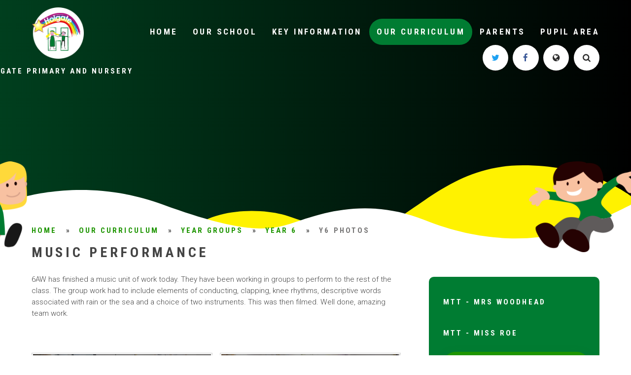

--- FILE ---
content_type: text/css
request_url: https://www.holgateprimary.org/_site/css/templates.css?cache=260112
body_size: 5236
content:
@import url("https://fonts.googleapis.com/css?family=Roboto+Condensed:300,400,700|Roboto:300,400,700");.template:after,.template:before{content:"";display:table}.template:after{clear:both}.lte-ie7 .template{zoom:1}.template__columns{margin:0 -1em}.template__columns__span{width:100%;float:left;padding:0 1em}@media (min-width:769px){.template__columns__span--1{width:8.3333333333%}.template__columns__span--2{width:16.6666666667%}.template__columns__span--3{width:25%}.template__columns__span--4{width:33.3333333333%}.template__columns__span--5{width:41.6666666667%}.template__columns__span--6{width:50%}.template__columns__span--7{width:58.3333333333%}.template__columns__span--8{width:66.6666666667%}.template__columns__span--9{width:75%}.template__columns__span--10{width:83.3333333333%}.template__columns__span--11{width:91.6666666667%}.template__columns__span--12{width:100%}}.lte-ie8 .template__columns__span--1{width:8.3333333333%}.lte-ie8 .template__columns__span--2{width:16.6666666667%}.lte-ie8 .template__columns__span--3{width:25%}.lte-ie8 .template__columns__span--4{width:33.3333333333%}.lte-ie8 .template__columns__span--5{width:41.6666666667%}.lte-ie8 .template__columns__span--6{width:50%}.lte-ie8 .template__columns__span--7{width:58.3333333333%}.lte-ie8 .template__columns__span--8{width:66.6666666667%}.lte-ie8 .template__columns__span--9{width:75%}.lte-ie8 .template__columns__span--10{width:83.3333333333%}.lte-ie8 .template__columns__span--11{width:91.6666666667%}.lte-ie8 .template__columns__span--12{width:100%}.template--accordion h2.template--accordion__title{padding:.5em 4rem .5em 1.5rem;border:1px solid #007c32;margin-bottom:0.25em;font-size:1.125em;position:relative;background:#007c32;cursor:pointer;-webkit-user-select:none;-moz-user-select:none;-ms-user-select:none;user-select:none;color:#FFFFFF;-webkit-transition:background 350ms, color 350ms;-o-transition:background 350ms, color 350ms;transition:background 350ms, color 350ms}.template--accordion h2.template--accordion__title:after{content:'';position:absolute;right:1.5rem;top:50%;margin-top:-3px;border-top:6px solid #FFFFFF;border-left:6px solid transparent;border-right:6px solid transparent;-webkit-transform:rotate(0deg);-ms-transform:rotate(0deg);transform:rotate(0deg);-webkit-transition:-webkit-transform 350ms;transition:-webkit-transform 350ms;-o-transition:transform 350ms;transition:transform 350ms;transition:transform 350ms, -webkit-transform 350ms}.template--accordion div.template--accordion__container{display:none;padding:1px 1.5rem;line-height:1.5em;background-color:#f2f2f2}.template--accordion.active>h2.template--accordion__title{background:#006328;color:#f2f2f2}.template--accordion.active>h2.template--accordion__title:after{-webkit-transform:rotate(180deg);-ms-transform:rotate(180deg);transform:rotate(180deg)}.no-js .template--accordion h2.template--accordion__title:after{display:none}.no-js .template--accordion div.template--accordion__container{display:block}.mason--admin .template--accordion div.template--accordion__container,.mason--admin .template--accordion h2.template--accordion__title{cursor:text;-webkit-user-select:auto;-moz-user-select:auto;-ms-user-select:auto;user-select:auto;position:relative;border:3px solid #EF5B25}.mason--admin .template--accordion div.template--accordion__container:before,.mason--admin .template--accordion h2.template--accordion__title:before{position:absolute;top:0;right:0;background:#EF5B25;text-transform:none;font-size:12px;color:#FFF;padding:6px 10px;line-height:1.5em;z-index:2}.mason--admin .template--accordion h2.template--accordion__title:before{content:'Accordion Title'}.mason--admin .template--accordion div.template--accordion__container{display:block}.mason--admin .template--accordion div.template--accordion__container:before{content:'Accordion Content'}.attention{display:block;width:100%;padding:20px;color:#FFF;background:#00491d;border:2px solid #007c32;font-size:1.1em}.button__link{display:inline-block}.button__link a{font-family:"Roboto Condensed", sans-serif;font-weight:700;font-size:1em;letter-spacing:0.2em;text-transform:uppercase;display:block;padding:0.938em 2em 0.938em 2.5em;border-radius:1.875em;color:#FFF;background:#1e9500;-webkit-box-shadow:0 6px 16px rgba(24, 122, 0, 0.5);box-shadow:0 6px 16px rgba(24, 122, 0, 0.5);text-decoration:none!important;-webkit-transition:background .3s ease, color .3s ease, -webkit-box-shadow .3s;transition:background .3s ease, color .3s ease, -webkit-box-shadow .3s;-o-transition:background .3s ease, color .3s ease, box-shadow .3s;transition:background .3s ease, color .3s ease, box-shadow .3s;transition:background .3s ease, color .3s ease, box-shadow .3s, -webkit-box-shadow .3s}.button__link a i{margin-left:1.125em;font-weight:400}.button__link a:hover{background:#007c32}.table__container{display:block;max-width:100%;overflow:auto}.table__container table thead tr{border:1px solid #007c32}.table__container table thead th{background:#cce5d6;border-left:1px solid #007c32}.table__container table tbody{border:1px solid #007c32}.table__container table tbody td{border:1px solid #007c32}blockquote{margin:1em 0;font-style:italic;padding:10px 20px;border-left:5px solid #007c32;background:#f2f8f5}